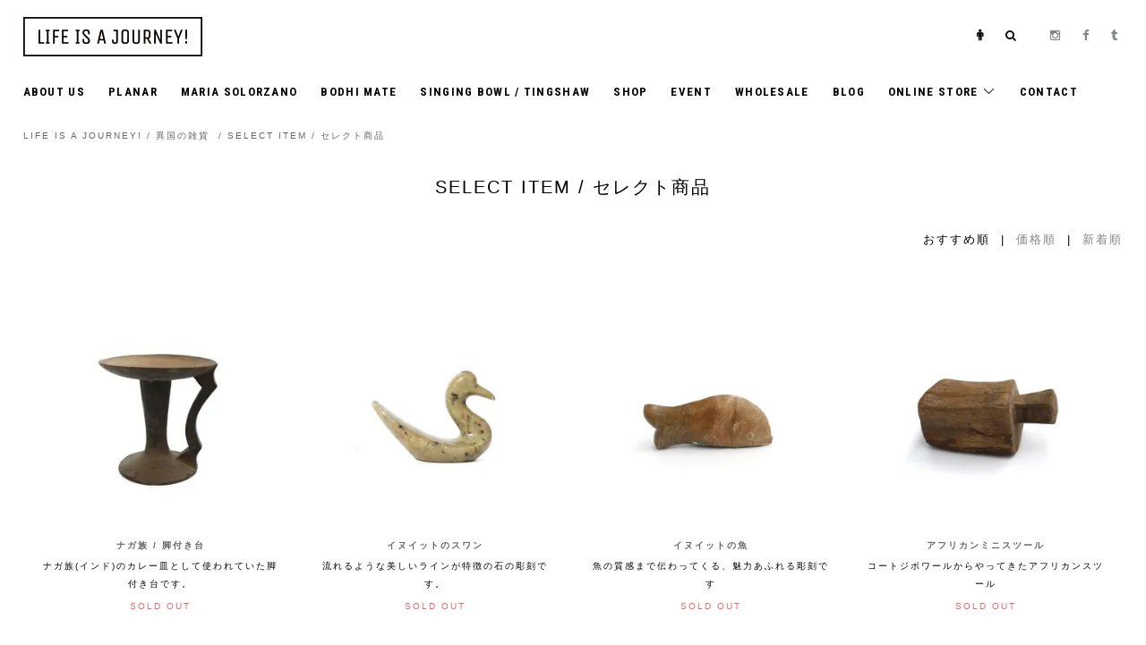

--- FILE ---
content_type: text/html; charset=EUC-JP
request_url: https://life-is-a-journey.jp/?mode=cate&cbid=1986147&csid=8&page=2
body_size: 9015
content:
<!DOCTYPE html PUBLIC "-//W3C//DTD XHTML 1.0 Transitional//EN" "http://www.w3.org/TR/xhtml1/DTD/xhtml1-transitional.dtd">
<html xmlns:og="http://ogp.me/ns#" xmlns:fb="http://www.facebook.com/2008/fbml" xmlns:mixi="http://mixi-platform.com/ns#" xmlns="http://www.w3.org/1999/xhtml" xml:lang="ja" lang="ja" dir="ltr">
<head>
<meta http-equiv="content-type" content="text/html; charset=euc-jp" />
<meta http-equiv="X-UA-Compatible" content="IE=edge,chrome=1" />
<title>SELECT ITEM / セレクト商品 - LIFE IS A JOURNEY! </title>
<meta name="Keywords" content="SELECT ITEM / セレクト商品,life is a journey,神戸,岡本,東灘区,阪急神戸線,阪急岡本駅,岡本駅,摂津本山,JR,雑貨,インポート,卸売,チベット,アルゼンチン,ネパール,フェアトレード,planar,MARIA SOLORZANO,プラナー,マリア ソロザノ,アクセサリー,装身具,民族,トライバル,シンギングボウル,ティンシャ,瞑想,ヨガ,ヨガインストラクター,マテ茶,BODHI MATE,ボーディマテ,阪急" />
<meta name="Description" content="神戸・岡本にある雑貨店、LIFE IS A JOURNEY!　世界各国を旅して見つけた暮らし方のヒントや雑貨をお届けします。" />
<meta name="Author" content="" />
<meta name="Copyright" content="GMOペパボ" />
<meta http-equiv="content-style-type" content="text/css" />
<meta http-equiv="content-script-type" content="text/javascript" />
<link rel="stylesheet" href="https://life-is-a-journey.jp/css/framework/colormekit.css" type="text/css" />
<link rel="stylesheet" href="https://life-is-a-journey.jp/css/framework/colormekit-responsive.css" type="text/css" />
<link rel="stylesheet" href="https://img07.shop-pro.jp/PA01327/256/css/2/index.css?cmsp_timestamp=20240118010642" type="text/css" />

<link rel="alternate" type="application/rss+xml" title="rss" href="https://life-is-a-journey.jp/?mode=rss" />
<link rel="alternate" media="handheld" type="text/html" href="https://life-is-a-journey.jp/?mode=cate&cbid=1986147&csid=8&page=2" />
<link rel="shortcut icon" href="https://img07.shop-pro.jp/PA01327/256/favicon.ico?cmsp_timestamp=20240524113012" />
<script type="text/javascript" src="//ajax.googleapis.com/ajax/libs/jquery/1.11.0/jquery.min.js" ></script>
<meta property="og:title" content="SELECT ITEM / セレクト商品 - LIFE IS A JOURNEY! " />
<meta property="og:description" content="神戸・岡本にある雑貨店、LIFE IS A JOURNEY!　世界各国を旅して見つけた暮らし方のヒントや雑貨をお届けします。" />
<meta property="og:url" content="https://life-is-a-journey.jp?mode=cate&cbid=1986147&csid=8&page=2" />
<meta property="og:site_name" content="LIFE IS A JOURNEY! " />
<meta property="og:image" content=""/>
<!-- Global site tag (gtag.js) - Google Analytics -->
<script async src="https://www.googletagmanager.com/gtag/js?id=UA-103539273-1"></script>
<script>
  window.dataLayer = window.dataLayer || [];
  function gtag(){dataLayer.push(arguments);}
  gtag('js', new Date());

  gtag('config', 'UA-103539273-1');
</script>

<meta name="facebook-domain-verification" content="lw2lhlqkcw54gsaalcx7f4hkba4oqr" />
<script>
  var Colorme = {"page":"product_list","shop":{"account_id":"PA01327256","title":"LIFE IS A JOURNEY! "},"basket":{"total_price":0,"items":[]},"customer":{"id":null}};

  (function() {
    function insertScriptTags() {
      var scriptTagDetails = [];
      var entry = document.getElementsByTagName('script')[0];

      scriptTagDetails.forEach(function(tagDetail) {
        var script = document.createElement('script');

        script.type = 'text/javascript';
        script.src = tagDetail.src;
        script.async = true;

        if( tagDetail.integrity ) {
          script.integrity = tagDetail.integrity;
          script.setAttribute('crossorigin', 'anonymous');
        }

        entry.parentNode.insertBefore(script, entry);
      })
    }

    window.addEventListener('load', insertScriptTags, false);
  })();
</script>

<script async src="https://www.googletagmanager.com/gtag/js?id=G-LHZRQSED7J"></script>
<script>
  window.dataLayer = window.dataLayer || [];
  function gtag(){dataLayer.push(arguments);}
  gtag('js', new Date());
  
      gtag('config', 'G-LHZRQSED7J', (function() {
      var config = {};
      if (Colorme && Colorme.customer && Colorme.customer.id != null) {
        config.user_id = Colorme.customer.id;
      }
      return config;
    })());
  
  </script><script async src="https://zen.one/analytics.js"></script>
</head>
<body>
<meta name="colorme-acc-payload" content="?st=1&pt=10028&ut=1986147,8&at=PA01327256&v=20260202221247&re=&cn=5d92264d00c3cfaa64f0c3e044e745cc" width="1" height="1" alt="" /><script>!function(){"use strict";Array.prototype.slice.call(document.getElementsByTagName("script")).filter((function(t){return t.src&&t.src.match(new RegExp("dist/acc-track.js$"))})).forEach((function(t){return document.body.removeChild(t)})),function t(c){var r=arguments.length>1&&void 0!==arguments[1]?arguments[1]:0;if(!(r>=c.length)){var e=document.createElement("script");e.onerror=function(){return t(c,r+1)},e.src="https://"+c[r]+"/dist/acc-track.js?rev=3",document.body.appendChild(e)}}(["acclog001.shop-pro.jp","acclog002.shop-pro.jp"])}();</script><link href="https://fonts.googleapis.com/css?family=Roboto+Slab:400,700" rel="stylesheet" type="text/css">
<link href='https://fonts.googleapis.com/css?family=Unica+One' rel='stylesheet' type='text/css'>
<link href='https://fonts.googleapis.com/css?family=Roboto+Condensed:700,400&subset=latin,latin-ext' rel='stylesheet' type='text/css'>
<link href="https://fonts.googleapis.com/css?family=Amatic+SC:400,700" rel="stylesheet">
<link rel="stylesheet" href="https://maxcdn.bootstrapcdn.com/font-awesome/4.4.0/css/font-awesome.min.css">
  <link href="https://img.shop-pro.jp/tmpl_js/78/bxslider/jquery.bxslider.css" rel="stylesheet" type="text/css">
  <script src="https://img.shop-pro.jp/tmpl_js/78/bxslider/jquery.bxslider.min.js"></script>
<script src="https://img.shop-pro.jp/tmpl_js/78/jquery.tile.js"></script>
<script src="https://img.shop-pro.jp/tmpl_js/78/masonry.pkgd.min.js"></script>
<script src="https://img.shop-pro.jp/tmpl_js/78/smoothscroll.js"></script>
<script src="https://img.shop-pro.jp/tmpl_js/78/jquery.ah-placeholder.js"></script>
<script src="https://img.shop-pro.jp/tmpl_js/78/utility_index.js"></script>

<!--[if lte IE 8]>
<div id="wrapper" class="ie8 page--product_list">
<![endif]-->

<div id="wrapper" class="page--product_list">

  <div id="header" class="header__section container">
    <div class="clearfix">
 <h1 class="header__logo header__logo-img">
        <a href="./"><img src="https://img07.shop-pro.jp/PA01327/256/PA01327256.gif?cmsp_timestamp=20240524113012" alt="LIFE IS A JOURNEY! " /></a>
      </h1>

      
      <ul class="header-nav hidden-phone">
   
        <li class="header-nav__unit">
          
          <a href="https://life-is-a-journey.jp/?mode=myaccount" class="header-nav__txt"><i class="fa fa-male"></i></a>
        </li>
                 
          
        <li class="header-nav__unit">
          <i class="fa fa-search header__search-switch" data-visible-switch="search-form"></i>
          <form action="https://life-is-a-journey.jp/" method="GET" class="header__search-form" data-visible-target="search-form">
            <input type="hidden" name="mode" value="srh" />
            <input type="text" name="keyword" placeholder="商品を検索" class="header__search-form__input" data-search-input="search-form__input" />
          </form>
        </li>
        
        
<li class="header-nav__unit">
  
        </li>
        
 
<li class="header-nav__unit">
 <a href="https://www.instagram.com/lifeisajourney_days/"><i class="fa fa-instagram"></i></a>
        </li>       
 <li class="header-nav__unit">
           <a href="https://www.facebook.com/lifeisajourneyonline/"><i class="fa fa-facebook"></i></a>
        </li>
<li class="header-nav__unit">
           <a href="http://lifeisajourney-days.tumblr.com"><i class="fa fa-tumblr"></i></a>
        </li>

        
      </ul>
     
      
            
    </div>
    
    <ul class="global-nav-phone visible-phone">
      <li>
        <a href="javascript:TabBlockToggle('global-nav');">
          <i class="fa fa-bars"></i>
        </a>
      </li>
      <li>
        <a href="javascript:TabBlockToggle('global-nav__search-form');">
          <i class="fa fa-search"></i>
        </a>
      </li>
      <li>
        <a href="javascript:TabBlockToggle('global-nav__user-nav');">
          <i class="fa fa-user"></i>
        </a>
      </li>
         
 

<li><a href="https://www.instagram.com/lifeisajourney_days/"><font size="4px"><i class="fa fa-instagram"></a></i></font></li>
<li><a href="https://www.facebook.com/lifeisajourneyonline/"><font size="4px"><i class="fa fa-facebook"></i></a></font></li>
<li><a href="http://lifeisajourney-days.tumblr.com"><font size="4px"><i class="fa fa-tumblr"></i></a></font></li>
        </li>

</ul>
    
    <div>
      <ul class="global-nav clearfix global-nav__pulldown-nav" data-visible-target="global-nav" data-block="tab-content">
        <li class="global-nav__unit global-nav__pulldown"></li>
        <li class="global-nav__unit">
          <a href="//life-is-a-journey.jp/?mode=f2"#info" class="global-nav__unit__txt">ABOUT US</a>
        </li>
<li class="global-nav__unit">
 <a href="//life-is-a-journey.jp/?mode=f4"#info" class="global-nav__unit__txt">PLANAR</a>
</li>
<li class="global-nav__unit">
          <a href="//life-is-a-journey.jp/?mode=f49"#info" class="global-nav__unit__txt">MARIA SOLORZANO</a></li>
<li class="global-nav__unit">
          <a href="//life-is-a-journey.jp/?mode=f35"#info" class="global-nav__unit__txt">BODHI MATE</a></li>
<li class="global-nav__unit">
          <a href="//life-is-a-journey.jp/?mode=f50"#info" class="global-nav__unit__txt">SINGING BOWL / TINGSHAW</a></li>
<li class="global-nav__unit">
          <a href="//life-is-a-journey.jp/?mode=f3"#info" class="global-nav__unit__txt">SHOP</a>
        </li>
<li class="global-nav__unit">
          <a href="//life-is-a-journey.jp/?mode=f57"#info" class="global-nav__unit__txt">EVENT</a>
        </li>
<li class="global-nav__unit">
          <a href="https://life-is-a-journey.jp/?mode=f47"#info" class="global-nav__unit__txt">WHOLESALE</a>
        </li>
                <li class="global-nav__unit">
          <a href="https://blog.life-is-a-journey.jp" class="global-nav__unit__txt">BLOG</a></li>
        <li class="global-nav__unit global-nav__pulldown"> <a href="javascript:PulldownToggle('global-nav__product-nav');" class="global-nav__unit__txt"> ONLINE STORE <i class="icon-b icon-chevron_thin_down hidden-phone"></a></i> 
       
        <li class="global-nav__unit">
          <a href="https://lifeisjourney.shop-pro.jp/customer/inquiries/new" class="global-nav__unit__txt">CONTACT</a>
        </li>
          
          <div class="visible-phone">
            <ul class="header__pulldown-nav__list">
              
                            <li> <a href="https://life-is-a-journey.jp/?mode=cate&cbid=1986147&csid=0"> LIFE IS A JOURNEY! / 異国の雑貨 </a> </li>
                            <li> <a href="https://life-is-a-journey.jp/?mode=cate&cbid=1986149&csid=0"> Planar / プラナー </a> </li>
                            <li> <a href="https://life-is-a-journey.jp/?mode=cate&cbid=2207526&csid=0"> BODHI MATE / ボーディマテ </a> </li>
                            <li> <a href="https://life-is-a-journey.jp/?mode=cate&cbid=2532570&csid=0"> MARIA SOLORZANO / マリア・ソロザノ </a> </li>
                            <li> <a href="https://life-is-a-journey.jp/?mode=cate&cbid=2598187&csid=0"> SINGING BOWL ・ TINGSHAW / シンギングボウル・ティンシャ </a> </li>
                            <li> <a href="https://life-is-a-journey.jp/?mode=cate&cbid=2480140&csid=0"> SELECT FROM JAPAN / 日本で見つけたセレクトアイテム </a> </li>
                            
              
                            <li> <a href="https://life-is-a-journey.jp/?mode=grp&gid=2594008"> NEW ITEM / 新商品 </a> </li>
                            <li> <a href="https://life-is-a-journey.jp/?mode=grp&gid=1497105"> FASHION & GOODS / 服・小物 </a> </li>
                            <li> <a href="https://life-is-a-journey.jp/?mode=grp&gid=1462682"> BAG & POUCH  / バッグ・ポーチ </a> </li>
                            <li> <a href="https://life-is-a-journey.jp/?mode=grp&gid=1497150"> WALLET / 財布 </a> </li>
                            <li> <a href="https://life-is-a-journey.jp/?mode=grp&gid=2593518"> SHOES / 靴 </a> </li>
                            <li> <a href="https://life-is-a-journey.jp/?mode=grp&gid=1497146"> ACCESSORY / アクセサリー </a> </li>
                            <li> <a href="https://life-is-a-journey.jp/?mode=grp&gid=1497113"> INTERIOR / インテリア </a> </li>
                            <li> <a href="https://life-is-a-journey.jp/?mode=grp&gid=1497111"> KITCHEN / キッチン用品 </a> </li>
                            <li> <a href="https://life-is-a-journey.jp/?mode=grp&gid=1497188"> DAILY GOODS / 生活日用品 </a> </li>
                            <li> <a href="https://life-is-a-journey.jp/?mode=grp&gid=1497147"> KIDS / キッズ </a> </li>
                            <li> <a href="https://life-is-a-journey.jp/?mode=grp&gid=1497144"> GIFT / ギフト </a> </li>
                            <li> <a href="https://life-is-a-journey.jp/?mode=grp&gid=2018097"> GROCERY / 食品 </a> </li>
                            <li> <a href="https://life-is-a-journey.jp/?mode=grp&gid=2371733"> instagram掲載アイテム </a> </li>
                          </ul>
          </div>
        </li>
      </ul>
      <div class="global-nav__pulldown-nav" data-visible-target="global-nav__search-form" data-block="tab-content">
        <form action="https://life-is-a-journey.jp/" method="GET" class="header__search-form--phone">
          <input type="hidden" name="mode" value="srh" />
          <input type="text" name="keyword" placeholder="商品を検索" />
          <button class="btn">検索</button>
        </form>
      </div>
      <div class="global-nav__pulldown-nav" data-visible-target="global-nav__user-nav" data-block="tab-content">
        <ul class="header__pulldown-nav__list">
          <li><a href="https://life-is-a-journey.jp/?mode=myaccount">マイアカウント</a></li>
                  </ul>
      </div>
    </div>
    <div class="global-nav__pulldown-nav row hidden-phone" data-visible-target="global-nav__product-nav" data-block="tab-content">
      
                                                        <ul class="row header__pulldown-nav__list col col-sm-12">
                    <li>
              <a href="https://life-is-a-journey.jp/?mode=cate&cbid=1986147&csid=0">
                LIFE IS A JOURNEY! / 異国の雑貨
              </a>
            </li>
                                          <li>
              <a href="https://life-is-a-journey.jp/?mode=cate&cbid=1986149&csid=0">
                Planar / プラナー
              </a>
            </li>
                                          <li>
              <a href="https://life-is-a-journey.jp/?mode=cate&cbid=2207526&csid=0">
                BODHI MATE / ボーディマテ
              </a>
            </li>
                                          <li>
              <a href="https://life-is-a-journey.jp/?mode=cate&cbid=2532570&csid=0">
                MARIA SOLORZANO / マリア・ソロザノ
              </a>
            </li>
                                          <li>
              <a href="https://life-is-a-journey.jp/?mode=cate&cbid=2598187&csid=0">
                SINGING BOWL ・ TINGSHAW / シンギングボウル・ティンシャ
              </a>
            </li>
                                          <li>
              <a href="https://life-is-a-journey.jp/?mode=cate&cbid=2480140&csid=0">
                SELECT FROM JAPAN / 日本で見つけたセレクトアイテム
              </a>
            </li>
                          </ul>
                    
      
                                    
                    <ul class="row header__pulldown-nav__list col col-sm-12">
                    <li>
              <a href="https://life-is-a-journey.jp/?mode=grp&gid=2594008">
                NEW ITEM / 新商品
              </a>
            </li>
                                          <li>
              <a href="https://life-is-a-journey.jp/?mode=grp&gid=1497105">
                FASHION & GOODS / 服・小物
              </a>
            </li>
                                          <li>
              <a href="https://life-is-a-journey.jp/?mode=grp&gid=1462682">
                BAG & POUCH  / バッグ・ポーチ
              </a>
            </li>
                                          <li>
              <a href="https://life-is-a-journey.jp/?mode=grp&gid=1497150">
                WALLET / 財布
              </a>
            </li>
                                          <li>
              <a href="https://life-is-a-journey.jp/?mode=grp&gid=2593518">
                SHOES / 靴
              </a>
            </li>
                                          <li>
              <a href="https://life-is-a-journey.jp/?mode=grp&gid=1497146">
                ACCESSORY / アクセサリー
              </a>
            </li>
                                          <li>
              <a href="https://life-is-a-journey.jp/?mode=grp&gid=1497113">
                INTERIOR / インテリア
              </a>
            </li>
                  </ul>
          <ul class="row header__pulldown-nav__list col col-sm-12">
                                          <li>
              <a href="https://life-is-a-journey.jp/?mode=grp&gid=1497111">
                KITCHEN / キッチン用品
              </a>
            </li>
                                          <li>
              <a href="https://life-is-a-journey.jp/?mode=grp&gid=1497188">
                DAILY GOODS / 生活日用品
              </a>
            </li>
                                          <li>
              <a href="https://life-is-a-journey.jp/?mode=grp&gid=1497147">
                KIDS / キッズ
              </a>
            </li>
                                          <li>
              <a href="https://life-is-a-journey.jp/?mode=grp&gid=1497144">
                GIFT / ギフト
              </a>
            </li>
                                          <li>
              <a href="https://life-is-a-journey.jp/?mode=grp&gid=2018097">
                GROCERY / 食品
              </a>
            </li>
                                          <li>
              <a href="https://life-is-a-journey.jp/?mode=grp&gid=2371733">
                instagram掲載アイテム
              </a>
            </li>
                          </ul>
                    
    </div>
  </div>
      <div class="container">
  
  <div class="topicpath-nav">
    <ul>
                        <li><a href="?mode=cate&cbid=1986147&csid=0">LIFE IS A JOURNEY! / 異国の雑貨</a></li>
                <li>/<a href="?mode=cate&cbid=1986147&csid=8">SELECT ITEM / セレクト商品</a></li>          </ul>
  </div>
  

  <h2 class="section__title-h2">
          SELECT ITEM / セレクト商品
      </h2>

  
    

  
    

  
    

  
    

      
    <p class="product-list__sort">
      おすすめ順
            &nbsp;|&nbsp;
              <a href="?mode=cate&cbid=1986147&csid=8&sort=p">価格順</a>      &nbsp;|&nbsp;
              <a href="?mode=cate&cbid=1986147&csid=8&sort=n">新着順</a>    </p>
    
    
    <ul class="row product-list section__block">
              <li class="col col-lg-3 col-sm-4 col-xs-12 product-list__unit">
          <div class="product-list__unit__inner">
            <a href="?pid=166909261">
                              <img src="https://img07.shop-pro.jp/PA01327/256/product/166909261_th.jpg?cmsp_timestamp=20220226094844" alt="ナガ族 / 脚付き台" class="product-list__photo" />
                          </a>
            <a href="?pid=166909261" class="product-list__name product-list__text">
              ナガ族 / 脚付き台
            </a>
                          <p class="product-list__expl product-list__text">
                ナガ族(インド)のカレー皿として使われていた脚付き台です。
              </p>
                        <p>
                              <span class="product-list__soldout product-list__text">
                  SOLD OUT
                </span>
                          </p>
          </div>
        </li>
              <li class="col col-lg-3 col-sm-4 col-xs-12 product-list__unit">
          <div class="product-list__unit__inner">
            <a href="?pid=166910942">
                              <img src="https://img07.shop-pro.jp/PA01327/256/product/166910942_th.jpg?cmsp_timestamp=20220226121222" alt="イヌイットのスワン" class="product-list__photo" />
                          </a>
            <a href="?pid=166910942" class="product-list__name product-list__text">
              イヌイットのスワン
            </a>
                          <p class="product-list__expl product-list__text">
                流れるような美しいラインが特徴の石の彫刻です。
              </p>
                        <p>
                              <span class="product-list__soldout product-list__text">
                  SOLD OUT
                </span>
                          </p>
          </div>
        </li>
              <li class="col col-lg-3 col-sm-4 col-xs-12 product-list__unit">
          <div class="product-list__unit__inner">
            <a href="?pid=166911198">
                              <img src="https://img07.shop-pro.jp/PA01327/256/product/166911198_th.jpg?cmsp_timestamp=20220226121240" alt="イヌイットの魚" class="product-list__photo" />
                          </a>
            <a href="?pid=166911198" class="product-list__name product-list__text">
              イヌイットの魚
            </a>
                          <p class="product-list__expl product-list__text">
                魚の質感まで伝わってくる、魅力あふれる彫刻です
              </p>
                        <p>
                              <span class="product-list__soldout product-list__text">
                  SOLD OUT
                </span>
                          </p>
          </div>
        </li>
              <li class="col col-lg-3 col-sm-4 col-xs-12 product-list__unit">
          <div class="product-list__unit__inner">
            <a href="?pid=166911247">
                              <img src="https://img07.shop-pro.jp/PA01327/256/product/166911247_th.jpg?cmsp_timestamp=20220226112354" alt="アフリカンミニスツール" class="product-list__photo" />
                          </a>
            <a href="?pid=166911247" class="product-list__name product-list__text">
              アフリカンミニスツール
            </a>
                          <p class="product-list__expl product-list__text">
                コートジボワールからやってきたアフリカンスツール
              </p>
                        <p>
                              <span class="product-list__soldout product-list__text">
                  SOLD OUT
                </span>
                          </p>
          </div>
        </li>
              <li class="col col-lg-3 col-sm-4 col-xs-12 product-list__unit">
          <div class="product-list__unit__inner">
            <a href="?pid=166911577">
                              <img src="https://img07.shop-pro.jp/PA01327/256/product/166911577_th.jpg?cmsp_timestamp=20220226113841" alt="インド/ 石のスパイス皿 / white-1" class="product-list__photo" />
                          </a>
            <a href="?pid=166911577" class="product-list__name product-list__text">
              インド/ 石のスパイス皿 / white-1
            </a>
                          <p class="product-list__expl product-list__text">
                スパイスを調合するために使われていた石の器です。
              </p>
                        <p>
                              <span class="product-list__soldout product-list__text">
                  SOLD OUT
                </span>
                          </p>
          </div>
        </li>
              <li class="col col-lg-3 col-sm-4 col-xs-12 product-list__unit">
          <div class="product-list__unit__inner">
            <a href="?pid=166911597">
                              <img src="https://img07.shop-pro.jp/PA01327/256/product/166911597_th.jpg?cmsp_timestamp=20220226114117" alt="インド/ 石のスパイス皿 / white-2" class="product-list__photo" />
                          </a>
            <a href="?pid=166911597" class="product-list__name product-list__text">
              インド/ 石のスパイス皿 / white-2
            </a>
                          <p class="product-list__expl product-list__text">
                スパイスを調合するために使われていた石の器です。
              </p>
                        <p>
                              <span class="product-list__soldout product-list__text">
                  SOLD OUT
                </span>
                          </p>
          </div>
        </li>
              <li class="col col-lg-3 col-sm-4 col-xs-12 product-list__unit">
          <div class="product-list__unit__inner">
            <a href="?pid=166911618">
                              <img src="https://img07.shop-pro.jp/PA01327/256/product/166911618_th.jpg?cmsp_timestamp=20220226114335" alt="インド/ 石のスパイス皿 / white-3" class="product-list__photo" />
                          </a>
            <a href="?pid=166911618" class="product-list__name product-list__text">
              インド/ 石のスパイス皿 / white-3
            </a>
                          <p class="product-list__expl product-list__text">
                スパイスを調合するために使われていた石の器です。
              </p>
                        <p>
                              <span class="product-list__soldout product-list__text">
                  SOLD OUT
                </span>
                          </p>
          </div>
        </li>
              <li class="col col-lg-3 col-sm-4 col-xs-12 product-list__unit">
          <div class="product-list__unit__inner">
            <a href="?pid=166911651">
                              <img src="https://img07.shop-pro.jp/PA01327/256/product/166911651_th.jpg?cmsp_timestamp=20220226114722" alt="インド/ 石のスパイス皿 / black" class="product-list__photo" />
                          </a>
            <a href="?pid=166911651" class="product-list__name product-list__text">
              インド/ 石のスパイス皿 / black
            </a>
                          <p class="product-list__expl product-list__text">
                スパイスを調合するために使われていた石の器です。
              </p>
                        <p>
                              <span class="product-list__soldout product-list__text">
                  SOLD OUT
                </span>
                          </p>
          </div>
        </li>
              <li class="col col-lg-3 col-sm-4 col-xs-12 product-list__unit">
          <div class="product-list__unit__inner">
            <a href="?pid=166911678">
                              <img src="https://img07.shop-pro.jp/PA01327/256/product/166911678_th.jpg?cmsp_timestamp=20220226115026" alt="インド/ 石のスパイス皿 / bowl" class="product-list__photo" />
                          </a>
            <a href="?pid=166911678" class="product-list__name product-list__text">
              インド/ 石のスパイス皿 / bowl
            </a>
                          <p class="product-list__expl product-list__text">
                スパイスを調合するために使われていた石の器です。
              </p>
                        <p>
                              <span class="product-list__soldout product-list__text">
                  SOLD OUT
                </span>
                          </p>
          </div>
        </li>
              <li class="col col-lg-3 col-sm-4 col-xs-12 product-list__unit">
          <div class="product-list__unit__inner">
            <a href="?pid=150436230">
                              <img src="https://img07.shop-pro.jp/PA01327/256/product/150436230_th.jpg?cmsp_timestamp=20200421234913" alt="エチオピア / Vintage / コプトクロス" class="product-list__photo" />
                          </a>
            <a href="?pid=150436230" class="product-list__name product-list__text">
              エチオピア / Vintage / コプトクロス
            </a>
                          <p class="product-list__expl product-list__text">
                プリミティブで素朴なクロスのネックレス
              </p>
                        <p>
                              <span class="product-list__soldout product-list__text">
                  SOLD OUT
                </span>
                          </p>
          </div>
        </li>
              <li class="col col-lg-3 col-sm-4 col-xs-12 product-list__unit">
          <div class="product-list__unit__inner">
            <a href="?pid=150352977">
                              <img src="https://img07.shop-pro.jp/PA01327/256/product/150352977_th.jpg?cmsp_timestamp=20200418232524" alt="モロッコ / ラフィアサンダル" class="product-list__photo" />
                          </a>
            <a href="?pid=150352977" class="product-list__name product-list__text">
              モロッコ / ラフィアサンダル
            </a>
                          <p class="product-list__expl product-list__text">
                足を長く美しく見せてくれるボーダー柄サンダル
              </p>
                        <p>
                              <span class="product-list__soldout product-list__text">
                  SOLD OUT
                </span>
                          </p>
          </div>
        </li>
              <li class="col col-lg-3 col-sm-4 col-xs-12 product-list__unit">
          <div class="product-list__unit__inner">
            <a href="?pid=151043491">
                              <img src="https://img07.shop-pro.jp/PA01327/256/product/151043491_th.jpg?cmsp_timestamp=20200515184024" alt="ネパール/ ふくろうのお香立て" class="product-list__photo" />
                          </a>
            <a href="?pid=151043491" class="product-list__name product-list__text">
              ネパール/ ふくろうのお香立て
            </a>
                          <p class="product-list__expl product-list__text">
                メタル製のかわいいお香立てです
              </p>
                        <p>
                              <span class="product-list__soldout product-list__text">
                  SOLD OUT
                </span>
                          </p>
          </div>
        </li>
          </ul>
    
  
    
    <div class="pagenation">
      <ul class="pagenation__list">
        <li class="pagenation__unit">
                      <a href="?mode=cate&cbid=1986147&csid=8&page=1">&lt;</a>
                  </li>
                  <li class="pagenation__unit">
                                      <a href="?mode=cate&cbid=1986147&csid=8&page=1">1</a>
                                  </li>
                  <li class="pagenation__unit">
                                      <span>2</span>
                                  </li>
                  <li class="pagenation__unit">
                                      <a href="?mode=cate&cbid=1986147&csid=8&page=3">3</a>
                                  </li>
                <li class="pagenation__unit">
                      <a href="?mode=cate&cbid=1986147&csid=8&page=3">&gt;</a>
                  </li>
      </ul>
     <!-- <p class="pagenation__info">
        27商品中&nbsp;13～24商品
      </p>-->
    </div>
    
  
  
    

  
    

  
    

</div>

<script src="https://img.shop-pro.jp/tmpl_js/78/utility_product_list.js"></script>         <div class="carousel-slide container section__block">
      <h3 class="section__title-h3">最近チェックした商品</h3>
              <p class="txt--not-applicable">最近チェックした商品はまだありません。</p>
          </div>
         
<div class="pcNone">
<div align="center">
<div class="sp-bottom-list roboto-c">
<p>&nbsp;</p>
<p><a href="//life-is-a-journey.jp/?mode=f2">ABOUT US</a></p>
<p><a href="//life-is-a-journey.jp/?mode=f4">PLANAR</a><br>
<p><a href="//life-is-a-journey.jp/?mode=f49">MARIA SOLORANO</a></p>
<p><a href="//life-is-a-journey.jp/?mode=f35">BODHI MATE</a><br>
  <br>
  <a href="https://life-is-a-journey.jp/?mode=f50">SINGING BOWL / TINGSHAW</a></p>
<p><a href="//life-is-a-journey.jp/?mode=f3">SHOP LIST</a></p>
<p><a href="//life-is-a-journey.jp/?mode=f56">EVENT</a></p>
<p><a href="https://life-is-a-journey.jp/?mode=f47">WHOLESALE</a></p>
<p><a href="https://secure.shop-pro.jp/?mode=inq&shop_id=PA01327256">CONTACT</a></p>
<p><a href="//life-is-a-journey.jp/?mode=cate&cbid=1986147&csid=0">ONLINE STORE - LIFE IS JOURNEY!</span></a></p>
<p><a href="//life-is-a-journey.jp/?mode=cate&cbid=1986149&csid=0"><span style="text align:left;">ONLINE STORE - PLANAR</span></a><br>
  <br>
  <a href="https://life-is-a-journey.jp/?mode=cate&cbid=2532570&csid=0"><span style="text align:left;">ONLINE STORE - MARIA SOLORZANO</span></a></p>
<p><a href="//life-is-a-journey.jp/?mode=cate&cbid=2207526&csid=0"><span style="text align:left;">ONLINE STORE - BODHI MATE</span></a></p>
</div>
</div>
</div>
<div class="clear"><hr /></div>  


  <br/>
  <br/>
            

   <div id="footer" class="footer__section">
                                             

      <div class="footer__guide">
        <div class="row container">
          <div class="guide__col col col-md-12 col-lg-4">
            <h2 class="guide__h2">配送・送料について</h2>
            <div data-masonry="guide">
                              <div class="guide__unit col col-md-6 col-sm-12 col-lg-12">
                  <h3 class="guide__h3 h3">佐川急便</h3>
                  <div>
                                        全国一律700円<br />
<br />
<br />
&nbsp;
                  </div>
                </div>
                              <div class="guide__unit col col-md-6 col-sm-12 col-lg-12">
                  <h3 class="guide__h3 h3">書籍専用レターパックライト　※書籍一冊のみ対応</h3>
                  <div>
                                        こちらは書籍を一冊のみお買い上げの場合にご選択いただけます。<br />
それ以外の商品の場合、または書籍以外に他の商品もご購入の場合、書籍が2冊以上の場合は佐川急便をご選択ください。<br />
<br />
※こちらはポストへのお届けとなります。&nbsp;
                  </div>
                </div>
                          </div>
          </div>
          <div class="guide__col col col-md-12 col-lg-4">
            <h2 class="guide__h2">支払い方法について</h2>
            <div data-masonry="guide">
                              <div class="guide__unit col col-md-6 col-sm-12 col-lg-12">
                  <h3 class="guide__h3 h3">Amazon Pay</h3>
                  <div>
                                                            Amazonのアカウントに登録された配送先や支払い方法を利用して決済できます。&nbsp;
                  </div>
                </div>
                              <div class="guide__unit col col-md-6 col-sm-12 col-lg-12">
                  <h3 class="guide__h3 h3">クレジット</h3>
                  <div>
                                                              <img class='payment_img' src='https://img.shop-pro.jp/common/card2.gif'><img class='payment_img' src='https://img.shop-pro.jp/common/card6.gif'><img class='payment_img' src='https://img.shop-pro.jp/common/card18.gif'><img class='payment_img' src='https://img.shop-pro.jp/common/card0.gif'><img class='payment_img' src='https://img.shop-pro.jp/common/card9.gif'><br />
                                        当店では全て１回払いのみでのご利用となります旨、ご了承ください。<br />
カード決済はご注文時にお客様自身によってオンラインにて行っていただきます。<br />
なお、決済が完了しませんとご注文が確定いたしませんのでご注意ください。&nbsp;
                  </div>
                </div>
                              <div class="guide__unit col col-md-6 col-sm-12 col-lg-12">
                  <h3 class="guide__h3 h3">銀行振込</h3>
                  <div>
                                                            ご入金が確認でき次第、商品を発送いたします。&nbsp;
                  </div>
                </div>
                          </div>
          </div>
                      <div class="guide__col col col-md-12 col-lg-4">
              <h2 class="guide__h2">営業日について</h2>
              <div class="cal__table">
                <table class="tbl_calendar">
    <caption>2026年2月</caption>
    <tr>
        <th class="sun">日</th>
        <th>月</th>
        <th>火</th>
        <th>水</th>
        <th>木</th>
        <th>金</th>
        <th class="sat">土</th>
    </tr>
    <tr>
<td class="sun">1</td>
<td class="mon">2</td>
<td class="tue" style="color: #cf3838;">3</td>
<td class="wed" style="color: #cf3838;">4</td>
<td class="thu" style="color: #cf3838;">5</td>
<td class="fri">6</td>
<td class="sat">7</td>
</tr>
<tr>
<td class="sun">8</td>
<td class="mon">9</td>
<td class="tue" style="color: #cf3838;">10</td>
<td class="wed holiday" style="color: #cf3838;">11</td>
<td class="thu" style="color: #cf3838;">12</td>
<td class="fri">13</td>
<td class="sat">14</td>
</tr>
<tr>
<td class="sun">15</td>
<td class="mon">16</td>
<td class="tue" style="color: #cf3838;">17</td>
<td class="wed" style="color: #cf3838;">18</td>
<td class="thu" style="color: #cf3838;">19</td>
<td class="fri">20</td>
<td class="sat">21</td>
</tr>
<tr>
<td class="sun">22</td>
<td class="mon holiday">23</td>
<td class="tue" style="color: #cf3838;">24</td>
<td class="wed" style="color: #cf3838;">25</td>
<td class="thu" style="color: #cf3838;">26</td>
<td class="fri">27</td>
<td class="sat">28</td>
</tr>
</table>
              </div>
                              <div class="cal__memo">
                  <br>
<br>
店舗・オンラインストアともに同じ休業日となります。
営業日程は急遽変更となる場合がございます。その場合は<a href="https://www.instagram.com/lifeisajourney_days/" target="new">instagram</a>またはこちらのカレンダーにてお知らせさせていただきます。
                </div>
                          </div>
                  </div>        <div class="container clearfix">
          <a href="#wrapper" class="btn btn-pagetop btn-block">
            <i class="icon-lg-w icon-chevron_thin_up"></i>
          </a>
        </div>
      </div>
        <div class="footer__nav">
      <div class="row container">
                        <div class="row col col-lg-12 col-md-12">
          <h3 class="footer-nav__title roboto-c">INFORMATION</h3>
          <ul class="footer-nav__col col col-lg-4 col-sm-12">
<li>LIFE IS A JOURNEY!</li><br/>
          <li>〒663-8165</li> 
          <li>兵庫県西宮市甲子園浦風町10-3</li>
          <li>TEL&FAX: 0798-55-8901</li>
</ul>
<ul class="footer-nav__col col col-lg-4 col-sm-12">
           <li><a href="./">ホーム</a></li>
            <li><a href="https://life-is-a-journey.jp/?mode=sk#payment">お支払い方法について</a></li>
            <li><a href="https://life-is-a-journey.jp/?mode=sk">配送方法・送料について</a></li>
            <li><a href="https://life-is-a-journey.jp/?mode=sk#info">特定商取引法に基づく表記</a></li>
            <li><a href="https://life-is-a-journey.jp/?mode=privacy">プライバシーポリシー</a></li>
            <li><a href="https://lifeisjourney.shop-pro.jp/customer/inquiries/new">お問い合わせ</a></li>
          
          
                        <li><a href="https://life-is-a-journey.jp/?mode=myaccount">マイアカウント</a></li>
                                      <li><a href="https://lifeisjourney.shop-pro.jp/customer/newsletter/subscriptions/new">メルマガ登録・解除</a></li>
                        <li class="hidden-phone"><a href="https://life-is-a-journey.jp/?mode=rss">RSS</a>&nbsp;/&nbsp;<a href="https://life-is-a-journey.jp/?mode=atom">ATOM</a></li>
                          <li class="hidden-phone">
                <img src="https://img07.shop-pro.jp/PA01327/256/qrcode.jpg?cmsp_timestamp=20240524113012" />
              </li>
                      </ul>
          <ul class="footer-nav__col col col-lg-4 col-sm-12">
            
                                          <li><a href="https://life-is-a-journey.jp/?mode=f2">ABOUT US</a></li>
                              <li><a href="https://life-is-a-journey.jp/?mode=f3">SHOP</a></li>
                              <li><a href="https://life-is-a-journey.jp/?mode=f4">PLANAR</a></li>
                              <li><a href="https://life-is-a-journey.jp/?mode=f15">MISSION NOTE</a></li>
                              <li><a href="https://life-is-a-journey.jp/?mode=f35">Bodhi MATE</a></li>
                              <li><a href="https://life-is-a-journey.jp/?mode=f44">BOOK IS A JOURNEY! / ライフイズアジャーニーの本棚 / BOOKS+KOTOBANOIE</a></li>
                              <li><a href="https://life-is-a-journey.jp/?mode=f46">EVENT 2020</a></li>
                              <li><a href="https://life-is-a-journey.jp/?mode=f47">WHOLESALE</a></li>
                              <li><a href="https://life-is-a-journey.jp/?mode=f49">MARIA SOLORZANO / マリア・ソロザノ</a></li>
                              <li><a href="https://life-is-a-journey.jp/?mode=f51">jiji 2021 Spring & Summer Exhibition</a></li>
                              <li><a href="https://life-is-a-journey.jp/?mode=f54">CHRISTMAS GIFT IDEAS!</a></li>
                            
  
          </ul>
        </div>
      </div>
      <div class="footer__copyright container row">
        <address class="col col-sm-12">Copyright &#169; 2024 LIFE IS A JOURNEY! All Rights Reserved.</address>
        <p class="copyright__powered-by col col-sm-12">
       
        </p>
      </div>
    </div>
  </div>
</div><script type="text/javascript" src="https://life-is-a-journey.jp/js/cart.js" ></script>
<script type="text/javascript" src="https://life-is-a-journey.jp/js/async_cart_in.js" ></script>
<script type="text/javascript" src="https://life-is-a-journey.jp/js/product_stock.js" ></script>
<script type="text/javascript" src="https://life-is-a-journey.jp/js/js.cookie.js" ></script>
<script type="text/javascript" src="https://life-is-a-journey.jp/js/favorite_button.js" ></script>
</body></html>